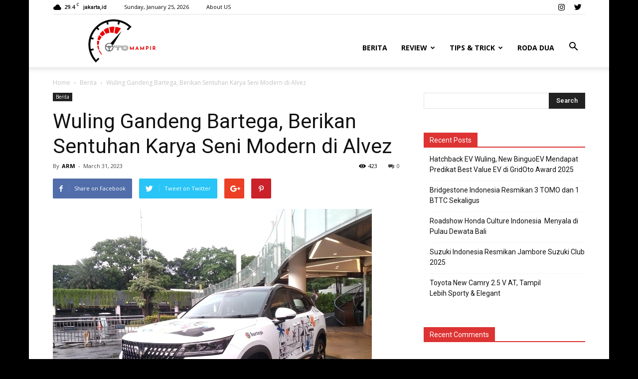

--- FILE ---
content_type: text/html; charset=UTF-8
request_url: https://www.otomampir.com/wuling-gandeng-bartega-berikan-sentuhan-karya-seni-modern-di-alvez/
body_size: 15515
content:
<!doctype html >
<!--[if IE 8]>    <html class="ie8" lang="en"> <![endif]-->
<!--[if IE 9]>    <html class="ie9" lang="en"> <![endif]-->
<!--[if gt IE 8]><!--> <html lang="en-US"> <!--<![endif]-->
<head>
    <title>Wuling Gandeng Bartega, Berikan Sentuhan Karya Seni Modern di Alvez | OtoMampir</title>
    <meta charset="UTF-8" />
    <meta name="viewport" content="width=device-width, initial-scale=1.0">
    <link rel="pingback" href="https://www.otomampir.com/xmlrpc.php" />
    <meta property="og:image" content="https://www.otomampir.com/wp-content/uploads/2023/03/wuling-bartega-3.jpg" /><meta name="author" content="ARM">
<link rel="icon" type="image/png" href="http://www.otomampir.com/wp-content/uploads/2017/10/fav-icon-oto-mampir.png">
<!-- All in One SEO Pack 2.12 by Michael Torbert of Semper Fi Web Design[213,299] -->
<link rel="canonical" href="https://www.otomampir.com/wuling-gandeng-bartega-berikan-sentuhan-karya-seni-modern-di-alvez/" />
<!-- /all in one seo pack -->
<link rel='dns-prefetch' href='//fonts.googleapis.com' />
<link rel='dns-prefetch' href='//s.w.org' />
<link rel="alternate" type="application/rss+xml" title="OtoMampir &raquo; Feed" href="https://www.otomampir.com/feed/" />
<link rel="alternate" type="application/rss+xml" title="OtoMampir &raquo; Comments Feed" href="https://www.otomampir.com/comments/feed/" />
<link rel="alternate" type="application/rss+xml" title="OtoMampir &raquo; Wuling Gandeng Bartega, Berikan Sentuhan Karya Seni Modern di Alvez Comments Feed" href="https://www.otomampir.com/wuling-gandeng-bartega-berikan-sentuhan-karya-seni-modern-di-alvez/feed/" />
		<script type="text/javascript">
			window._wpemojiSettings = {"baseUrl":"https:\/\/s.w.org\/images\/core\/emoji\/2.3\/72x72\/","ext":".png","svgUrl":"https:\/\/s.w.org\/images\/core\/emoji\/2.3\/svg\/","svgExt":".svg","source":{"concatemoji":"https:\/\/www.otomampir.com\/wp-includes\/js\/wp-emoji-release.min.js?ver=4.8.25"}};
			!function(t,a,e){var r,i,n,o=a.createElement("canvas"),l=o.getContext&&o.getContext("2d");function c(t){var e=a.createElement("script");e.src=t,e.defer=e.type="text/javascript",a.getElementsByTagName("head")[0].appendChild(e)}for(n=Array("flag","emoji4"),e.supports={everything:!0,everythingExceptFlag:!0},i=0;i<n.length;i++)e.supports[n[i]]=function(t){var e,a=String.fromCharCode;if(!l||!l.fillText)return!1;switch(l.clearRect(0,0,o.width,o.height),l.textBaseline="top",l.font="600 32px Arial",t){case"flag":return(l.fillText(a(55356,56826,55356,56819),0,0),e=o.toDataURL(),l.clearRect(0,0,o.width,o.height),l.fillText(a(55356,56826,8203,55356,56819),0,0),e===o.toDataURL())?!1:(l.clearRect(0,0,o.width,o.height),l.fillText(a(55356,57332,56128,56423,56128,56418,56128,56421,56128,56430,56128,56423,56128,56447),0,0),e=o.toDataURL(),l.clearRect(0,0,o.width,o.height),l.fillText(a(55356,57332,8203,56128,56423,8203,56128,56418,8203,56128,56421,8203,56128,56430,8203,56128,56423,8203,56128,56447),0,0),e!==o.toDataURL());case"emoji4":return l.fillText(a(55358,56794,8205,9794,65039),0,0),e=o.toDataURL(),l.clearRect(0,0,o.width,o.height),l.fillText(a(55358,56794,8203,9794,65039),0,0),e!==o.toDataURL()}return!1}(n[i]),e.supports.everything=e.supports.everything&&e.supports[n[i]],"flag"!==n[i]&&(e.supports.everythingExceptFlag=e.supports.everythingExceptFlag&&e.supports[n[i]]);e.supports.everythingExceptFlag=e.supports.everythingExceptFlag&&!e.supports.flag,e.DOMReady=!1,e.readyCallback=function(){e.DOMReady=!0},e.supports.everything||(r=function(){e.readyCallback()},a.addEventListener?(a.addEventListener("DOMContentLoaded",r,!1),t.addEventListener("load",r,!1)):(t.attachEvent("onload",r),a.attachEvent("onreadystatechange",function(){"complete"===a.readyState&&e.readyCallback()})),(r=e.source||{}).concatemoji?c(r.concatemoji):r.wpemoji&&r.twemoji&&(c(r.twemoji),c(r.wpemoji)))}(window,document,window._wpemojiSettings);
		</script>
		<style type="text/css">
img.wp-smiley,
img.emoji {
	display: inline !important;
	border: none !important;
	box-shadow: none !important;
	height: 1em !important;
	width: 1em !important;
	margin: 0 .07em !important;
	vertical-align: -0.1em !important;
	background: none !important;
	padding: 0 !important;
}
</style>
<link rel='stylesheet' id='google-fonts-style-css'  href='https://fonts.googleapis.com/css?family=Open+Sans%3A300italic%2C400%2C400italic%2C600%2C600italic%2C700%7CRoboto%3A300%2C400%2C400italic%2C500%2C500italic%2C700%2C900&#038;ver=7.8.1' type='text/css' media='all' />
<link rel='stylesheet' id='js_composer_front-css'  href='https://www.otomampir.com/wp-content/plugins/js_composer/assets/css/js_composer.min.css?ver=5.1.1' type='text/css' media='all' />
<link rel='stylesheet' id='td-theme-css'  href='https://www.otomampir.com/wp-content/themes/Newspaper/style.css?ver=7.8.1' type='text/css' media='all' />
<script type='text/javascript' src='https://www.otomampir.com/wp-includes/js/jquery/jquery.js?ver=1.12.4'></script>
<script type='text/javascript' src='https://www.otomampir.com/wp-includes/js/jquery/jquery-migrate.min.js?ver=1.4.1'></script>
<link rel='https://api.w.org/' href='https://www.otomampir.com/wp-json/' />
<link rel="EditURI" type="application/rsd+xml" title="RSD" href="https://www.otomampir.com/xmlrpc.php?rsd" />
<link rel="wlwmanifest" type="application/wlwmanifest+xml" href="https://www.otomampir.com/wp-includes/wlwmanifest.xml" /> 
<link rel='prev' title='Seminar Nasional Pengembangan Industri dan Ekosistem Baterai' href='https://www.otomampir.com/seminar-nasional-pengembangan-industri-dan-ekosistem-baterai/' />
<link rel='next' title='Pencapain Positif di Pasar Otomotif Indonesia, MMKSI Optimis Hadapi 2023' href='https://www.otomampir.com/pencapain-positif-di-pasar-otomotif-indonesia-mmksi-optimis-hadapi-2023/' />
<meta name="generator" content="WordPress 4.8.25" />
<link rel='shortlink' href='https://www.otomampir.com/?p=2502' />
<link rel="alternate" type="application/json+oembed" href="https://www.otomampir.com/wp-json/oembed/1.0/embed?url=https%3A%2F%2Fwww.otomampir.com%2Fwuling-gandeng-bartega-berikan-sentuhan-karya-seni-modern-di-alvez%2F" />
<link rel="alternate" type="text/xml+oembed" href="https://www.otomampir.com/wp-json/oembed/1.0/embed?url=https%3A%2F%2Fwww.otomampir.com%2Fwuling-gandeng-bartega-berikan-sentuhan-karya-seni-modern-di-alvez%2F&#038;format=xml" />
<!--[if lt IE 9]><script src="https://html5shim.googlecode.com/svn/trunk/html5.js"></script><![endif]-->
    		<style type="text/css">.recentcomments a{display:inline !important;padding:0 !important;margin:0 !important;}</style>
		<meta name="generator" content="Powered by Visual Composer - drag and drop page builder for WordPress."/>
<!--[if lte IE 9]><link rel="stylesheet" type="text/css" href="https://www.otomampir.com/wp-content/plugins/js_composer/assets/css/vc_lte_ie9.min.css" media="screen"><![endif]-->
<!-- JS generated by theme -->

<script>
    
    

	    var tdBlocksArray = []; //here we store all the items for the current page

	    //td_block class - each ajax block uses a object of this class for requests
	    function tdBlock() {
		    this.id = '';
		    this.block_type = 1; //block type id (1-234 etc)
		    this.atts = '';
		    this.td_column_number = '';
		    this.td_current_page = 1; //
		    this.post_count = 0; //from wp
		    this.found_posts = 0; //from wp
		    this.max_num_pages = 0; //from wp
		    this.td_filter_value = ''; //current live filter value
		    this.is_ajax_running = false;
		    this.td_user_action = ''; // load more or infinite loader (used by the animation)
		    this.header_color = '';
		    this.ajax_pagination_infinite_stop = ''; //show load more at page x
	    }


        // td_js_generator - mini detector
        (function(){
            var htmlTag = document.getElementsByTagName("html")[0];

            if ( navigator.userAgent.indexOf("MSIE 10.0") > -1 ) {
                htmlTag.className += ' ie10';
            }

            if ( !!navigator.userAgent.match(/Trident.*rv\:11\./) ) {
                htmlTag.className += ' ie11';
            }

            if ( /(iPad|iPhone|iPod)/g.test(navigator.userAgent) ) {
                htmlTag.className += ' td-md-is-ios';
            }

            var user_agent = navigator.userAgent.toLowerCase();
            if ( user_agent.indexOf("android") > -1 ) {
                htmlTag.className += ' td-md-is-android';
            }

            if ( -1 !== navigator.userAgent.indexOf('Mac OS X')  ) {
                htmlTag.className += ' td-md-is-os-x';
            }

            if ( /chrom(e|ium)/.test(navigator.userAgent.toLowerCase()) ) {
               htmlTag.className += ' td-md-is-chrome';
            }

            if ( -1 !== navigator.userAgent.indexOf('Firefox') ) {
                htmlTag.className += ' td-md-is-firefox';
            }

            if ( -1 !== navigator.userAgent.indexOf('Safari') && -1 === navigator.userAgent.indexOf('Chrome') ) {
                htmlTag.className += ' td-md-is-safari';
            }

            if( -1 !== navigator.userAgent.indexOf('IEMobile') ){
                htmlTag.className += ' td-md-is-iemobile';
            }

        })();




        var tdLocalCache = {};

        ( function () {
            "use strict";

            tdLocalCache = {
                data: {},
                remove: function (resource_id) {
                    delete tdLocalCache.data[resource_id];
                },
                exist: function (resource_id) {
                    return tdLocalCache.data.hasOwnProperty(resource_id) && tdLocalCache.data[resource_id] !== null;
                },
                get: function (resource_id) {
                    return tdLocalCache.data[resource_id];
                },
                set: function (resource_id, cachedData) {
                    tdLocalCache.remove(resource_id);
                    tdLocalCache.data[resource_id] = cachedData;
                }
            };
        })();

    
    
var td_viewport_interval_list=[{"limitBottom":767,"sidebarWidth":228},{"limitBottom":1018,"sidebarWidth":300},{"limitBottom":1140,"sidebarWidth":324}];
var td_animation_stack_effect="type0";
var tds_animation_stack=true;
var td_animation_stack_specific_selectors=".entry-thumb, img";
var td_animation_stack_general_selectors=".td-animation-stack img, .td-animation-stack .entry-thumb, .post img";
var td_ajax_url="https:\/\/www.otomampir.com\/wp-admin\/admin-ajax.php?td_theme_name=Newspaper&v=7.8.1";
var td_get_template_directory_uri="https:\/\/www.otomampir.com\/wp-content\/themes\/Newspaper";
var tds_snap_menu="";
var tds_logo_on_sticky="";
var tds_header_style="7";
var td_please_wait="Please wait...";
var td_email_user_pass_incorrect="User or password incorrect!";
var td_email_user_incorrect="Email or username incorrect!";
var td_email_incorrect="Email incorrect!";
var tds_more_articles_on_post_enable="";
var tds_more_articles_on_post_time_to_wait="";
var tds_more_articles_on_post_pages_distance_from_top=0;
var tds_theme_color_site_wide="#dd3333";
var tds_smart_sidebar="";
var tdThemeName="Newspaper";
var td_magnific_popup_translation_tPrev="Previous (Left arrow key)";
var td_magnific_popup_translation_tNext="Next (Right arrow key)";
var td_magnific_popup_translation_tCounter="%curr% of %total%";
var td_magnific_popup_translation_ajax_tError="The content from %url% could not be loaded.";
var td_magnific_popup_translation_image_tError="The image #%curr% could not be loaded.";
var td_ad_background_click_link="";
var td_ad_background_click_target="";
</script>


<!-- Header style compiled by theme -->

<style>
    

body {
	background-color:#000000;
}
.td-header-wrap .black-menu .sf-menu > .current-menu-item > a,
    .td-header-wrap .black-menu .sf-menu > .current-menu-ancestor > a,
    .td-header-wrap .black-menu .sf-menu > .current-category-ancestor > a,
    .td-header-wrap .black-menu .sf-menu > li > a:hover,
    .td-header-wrap .black-menu .sf-menu > .sfHover > a,
    .td-header-style-12 .td-header-menu-wrap-full,
    .sf-menu > .current-menu-item > a:after,
    .sf-menu > .current-menu-ancestor > a:after,
    .sf-menu > .current-category-ancestor > a:after,
    .sf-menu > li:hover > a:after,
    .sf-menu > .sfHover > a:after,
    .td-header-style-12 .td-affix,
    .header-search-wrap .td-drop-down-search:after,
    .header-search-wrap .td-drop-down-search .btn:hover,
    input[type=submit]:hover,
    .td-read-more a,
    .td-post-category:hover,
    .td-grid-style-1.td-hover-1 .td-big-grid-post:hover .td-post-category,
    .td-grid-style-5.td-hover-1 .td-big-grid-post:hover .td-post-category,
    .td_top_authors .td-active .td-author-post-count,
    .td_top_authors .td-active .td-author-comments-count,
    .td_top_authors .td_mod_wrap:hover .td-author-post-count,
    .td_top_authors .td_mod_wrap:hover .td-author-comments-count,
    .td-404-sub-sub-title a:hover,
    .td-search-form-widget .wpb_button:hover,
    .td-rating-bar-wrap div,
    .td_category_template_3 .td-current-sub-category,
    .dropcap,
    .td_wrapper_video_playlist .td_video_controls_playlist_wrapper,
    .wpb_default,
    .wpb_default:hover,
    .td-left-smart-list:hover,
    .td-right-smart-list:hover,
    .woocommerce-checkout .woocommerce input.button:hover,
    .woocommerce-page .woocommerce a.button:hover,
    .woocommerce-account div.woocommerce .button:hover,
    #bbpress-forums button:hover,
    .bbp_widget_login .button:hover,
    .td-footer-wrapper .td-post-category,
    .td-footer-wrapper .widget_product_search input[type="submit"]:hover,
    .woocommerce .product a.button:hover,
    .woocommerce .product #respond input#submit:hover,
    .woocommerce .checkout input#place_order:hover,
    .woocommerce .woocommerce.widget .button:hover,
    .single-product .product .summary .cart .button:hover,
    .woocommerce-cart .woocommerce table.cart .button:hover,
    .woocommerce-cart .woocommerce .shipping-calculator-form .button:hover,
    .td-next-prev-wrap a:hover,
    .td-load-more-wrap a:hover,
    .td-post-small-box a:hover,
    .page-nav .current,
    .page-nav:first-child > div,
    .td_category_template_8 .td-category-header .td-category a.td-current-sub-category,
    .td_category_template_4 .td-category-siblings .td-category a:hover,
    #bbpress-forums .bbp-pagination .current,
    #bbpress-forums #bbp-single-user-details #bbp-user-navigation li.current a,
    .td-theme-slider:hover .slide-meta-cat a,
    a.vc_btn-black:hover,
    .td-trending-now-wrapper:hover .td-trending-now-title,
    .td-scroll-up,
    .td-smart-list-button:hover,
    .td-weather-information:before,
    .td-weather-week:before,
    .td_block_exchange .td-exchange-header:before,
    .td_block_big_grid_9.td-grid-style-1 .td-post-category,
    .td_block_big_grid_9.td-grid-style-5 .td-post-category,
    .td-grid-style-6.td-hover-1 .td-module-thumb:after,
    .td-pulldown-syle-2 .td-subcat-dropdown ul:after,
    .td_block_template_9 .td-block-title:after,
    .td_block_template_15 .td-block-title:before {
        background-color: #dd3333;
    }

    .global-block-template-4 .td-related-title .td-cur-simple-item:before {
        border-color: #dd3333 transparent transparent transparent !important;
    }

    .woocommerce .woocommerce-message .button:hover,
    .woocommerce .woocommerce-error .button:hover,
    .woocommerce .woocommerce-info .button:hover,
    .global-block-template-4 .td-related-title .td-cur-simple-item,
    .global-block-template-3 .td-related-title .td-cur-simple-item,
    .global-block-template-9 .td-related-title:after {
        background-color: #dd3333 !important;
    }

    .woocommerce .product .onsale,
    .woocommerce.widget .ui-slider .ui-slider-handle {
        background: none #dd3333;
    }

    .woocommerce.widget.widget_layered_nav_filters ul li a {
        background: none repeat scroll 0 0 #dd3333 !important;
    }

    a,
    cite a:hover,
    .td_mega_menu_sub_cats .cur-sub-cat,
    .td-mega-span h3 a:hover,
    .td_mod_mega_menu:hover .entry-title a,
    .header-search-wrap .result-msg a:hover,
    .top-header-menu li a:hover,
    .top-header-menu .current-menu-item > a,
    .top-header-menu .current-menu-ancestor > a,
    .top-header-menu .current-category-ancestor > a,
    .td-social-icon-wrap > a:hover,
    .td-header-sp-top-widget .td-social-icon-wrap a:hover,
    .td-page-content blockquote p,
    .td-post-content blockquote p,
    .mce-content-body blockquote p,
    .comment-content blockquote p,
    .wpb_text_column blockquote p,
    .td_block_text_with_title blockquote p,
    .td_module_wrap:hover .entry-title a,
    .td-subcat-filter .td-subcat-list a:hover,
    .td-subcat-filter .td-subcat-dropdown a:hover,
    .td_quote_on_blocks,
    .dropcap2,
    .dropcap3,
    .td_top_authors .td-active .td-authors-name a,
    .td_top_authors .td_mod_wrap:hover .td-authors-name a,
    .td-post-next-prev-content a:hover,
    .author-box-wrap .td-author-social a:hover,
    .td-author-name a:hover,
    .td-author-url a:hover,
    .td_mod_related_posts:hover h3 > a,
    .td-post-template-11 .td-related-title .td-related-left:hover,
    .td-post-template-11 .td-related-title .td-related-right:hover,
    .td-post-template-11 .td-related-title .td-cur-simple-item,
    .td-post-template-11 .td_block_related_posts .td-next-prev-wrap a:hover,
    .comment-reply-link:hover,
    .logged-in-as a:hover,
    #cancel-comment-reply-link:hover,
    .td-search-query,
    .td-category-header .td-pulldown-category-filter-link:hover,
    .td-category-siblings .td-subcat-dropdown a:hover,
    .td-category-siblings .td-subcat-dropdown a.td-current-sub-category,
    .widget a:hover,
    .archive .widget_archive .current,
    .archive .widget_archive .current a,
    .widget_calendar tfoot a:hover,
    .woocommerce a.added_to_cart:hover,
    #bbpress-forums li.bbp-header .bbp-reply-content span a:hover,
    #bbpress-forums .bbp-forum-freshness a:hover,
    #bbpress-forums .bbp-topic-freshness a:hover,
    #bbpress-forums .bbp-forums-list li a:hover,
    #bbpress-forums .bbp-forum-title:hover,
    #bbpress-forums .bbp-topic-permalink:hover,
    #bbpress-forums .bbp-topic-started-by a:hover,
    #bbpress-forums .bbp-topic-started-in a:hover,
    #bbpress-forums .bbp-body .super-sticky li.bbp-topic-title .bbp-topic-permalink,
    #bbpress-forums .bbp-body .sticky li.bbp-topic-title .bbp-topic-permalink,
    .widget_display_replies .bbp-author-name,
    .widget_display_topics .bbp-author-name,
    .footer-text-wrap .footer-email-wrap a,
    .td-subfooter-menu li a:hover,
    .footer-social-wrap a:hover,
    a.vc_btn-black:hover,
    .td-smart-list-dropdown-wrap .td-smart-list-button:hover,
    .td_module_17 .td-read-more a:hover,
    .td_module_18 .td-read-more a:hover,
    .td_module_19 .td-post-author-name a:hover,
    .td-instagram-user a,
    .td-pulldown-syle-2 .td-subcat-dropdown:hover .td-subcat-more span,
    .td-pulldown-syle-2 .td-subcat-dropdown:hover .td-subcat-more i,
    .td-pulldown-syle-3 .td-subcat-dropdown:hover .td-subcat-more span,
    .td-pulldown-syle-3 .td-subcat-dropdown:hover .td-subcat-more i,
    .td-block-title-wrap .td-wrapper-pulldown-filter .td-pulldown-filter-display-option:hover,
    .td-block-title-wrap .td-wrapper-pulldown-filter .td-pulldown-filter-display-option:hover i,
    .td-block-title-wrap .td-wrapper-pulldown-filter .td-pulldown-filter-link:hover,
    .td-block-title-wrap .td-wrapper-pulldown-filter .td-pulldown-filter-item .td-cur-simple-item,
    .global-block-template-2 .td-related-title .td-cur-simple-item,
    .global-block-template-5 .td-related-title .td-cur-simple-item,
    .global-block-template-6 .td-related-title .td-cur-simple-item,
    .global-block-template-7 .td-related-title .td-cur-simple-item,
    .global-block-template-8 .td-related-title .td-cur-simple-item,
    .global-block-template-9 .td-related-title .td-cur-simple-item,
    .global-block-template-10 .td-related-title .td-cur-simple-item,
    .global-block-template-11 .td-related-title .td-cur-simple-item,
    .global-block-template-12 .td-related-title .td-cur-simple-item,
    .global-block-template-13 .td-related-title .td-cur-simple-item,
    .global-block-template-14 .td-related-title .td-cur-simple-item,
    .global-block-template-15 .td-related-title .td-cur-simple-item,
    .global-block-template-16 .td-related-title .td-cur-simple-item,
    .global-block-template-17 .td-related-title .td-cur-simple-item,
    .td-theme-wrap .sf-menu ul .td-menu-item > a:hover,
    .td-theme-wrap .sf-menu ul .sfHover > a,
    .td-theme-wrap .sf-menu ul .current-menu-ancestor > a,
    .td-theme-wrap .sf-menu ul .current-category-ancestor > a,
    .td-theme-wrap .sf-menu ul .current-menu-item > a {
        color: #dd3333;
    }

    a.vc_btn-black.vc_btn_square_outlined:hover,
    a.vc_btn-black.vc_btn_outlined:hover,
    .td-mega-menu-page .wpb_content_element ul li a:hover,
     .td-theme-wrap .td-aj-search-results .td_module_wrap:hover .entry-title a,
    .td-theme-wrap .header-search-wrap .result-msg a:hover {
        color: #dd3333 !important;
    }

    .td-next-prev-wrap a:hover,
    .td-load-more-wrap a:hover,
    .td-post-small-box a:hover,
    .page-nav .current,
    .page-nav:first-child > div,
    .td_category_template_8 .td-category-header .td-category a.td-current-sub-category,
    .td_category_template_4 .td-category-siblings .td-category a:hover,
    #bbpress-forums .bbp-pagination .current,
    .post .td_quote_box,
    .page .td_quote_box,
    a.vc_btn-black:hover,
    .td_block_template_5 .td-block-title > * {
        border-color: #dd3333;
    }

    .td_wrapper_video_playlist .td_video_currently_playing:after {
        border-color: #dd3333 !important;
    }

    .header-search-wrap .td-drop-down-search:before {
        border-color: transparent transparent #dd3333 transparent;
    }

    .block-title > span,
    .block-title > a,
    .block-title > label,
    .widgettitle,
    .widgettitle:after,
    .td-trending-now-title,
    .td-trending-now-wrapper:hover .td-trending-now-title,
    .wpb_tabs li.ui-tabs-active a,
    .wpb_tabs li:hover a,
    .vc_tta-container .vc_tta-color-grey.vc_tta-tabs-position-top.vc_tta-style-classic .vc_tta-tabs-container .vc_tta-tab.vc_active > a,
    .vc_tta-container .vc_tta-color-grey.vc_tta-tabs-position-top.vc_tta-style-classic .vc_tta-tabs-container .vc_tta-tab:hover > a,
    .td_block_template_1 .td-related-title .td-cur-simple-item,
    .woocommerce .product .products h2,
    .td-subcat-filter .td-subcat-dropdown:hover .td-subcat-more {
    	background-color: #dd3333;
    }

    .woocommerce div.product .woocommerce-tabs ul.tabs li.active {
    	background-color: #dd3333 !important;
    }

    .block-title,
    .td_block_template_1 .td-related-title,
    .wpb_tabs .wpb_tabs_nav,
    .vc_tta-container .vc_tta-color-grey.vc_tta-tabs-position-top.vc_tta-style-classic .vc_tta-tabs-container,
    .woocommerce div.product .woocommerce-tabs ul.tabs:before {
        border-color: #dd3333;
    }
    .td_block_wrap .td-subcat-item a.td-cur-simple-item {
	    color: #dd3333;
	}


    
    .td-grid-style-4 .entry-title
    {
        background-color: rgba(221, 51, 51, 0.7);
    }

    
    @media (max-width: 767px) {
        body .td-header-wrap .td-header-main-menu {
            background-color: #ffffff !important;
        }
    }


    
    @media (max-width: 767px) {
        body #td-top-mobile-toggle i,
        .td-header-wrap .header-search-wrap .td-icon-search {
            color: #000000 !important;
        }
    }

    
    .td-menu-background:before,
    .td-search-background:before {
        background: #ffffff;
        background: -moz-linear-gradient(top, #ffffff 0%, #848484 100%);
        background: -webkit-gradient(left top, left bottom, color-stop(0%, #ffffff), color-stop(100%, #848484));
        background: -webkit-linear-gradient(top, #ffffff 0%, #848484 100%);
        background: -o-linear-gradient(top, #ffffff 0%, @mobileu_gradient_two_mob 100%);
        background: -ms-linear-gradient(top, #ffffff 0%, #848484 100%);
        background: linear-gradient(to bottom, #ffffff 0%, #848484 100%);
        filter: progid:DXImageTransform.Microsoft.gradient( startColorstr='#ffffff', endColorstr='#848484', GradientType=0 );
    }

    
    #td-mobile-nav .td-register-section .td-login-button,
    .td-search-wrap-mob .result-msg a {
        background-color: #000000;
    }

    
    #td-mobile-nav .td-register-section .td-login-button,
    .td-search-wrap-mob .result-msg a {
        color: #ffffff;
    }



    
    .td-mobile-content li a,
    .td-mobile-content .td-icon-menu-right,
    .td-mobile-content .sub-menu .td-icon-menu-right,
    #td-mobile-nav .td-menu-login-section a,
    #td-mobile-nav .td-menu-logout a,
    #td-mobile-nav .td-menu-socials-wrap .td-icon-font,
    .td-mobile-close .td-icon-close-mobile,
    .td-search-close .td-icon-close-mobile,
    .td-search-wrap-mob,
    .td-search-wrap-mob #td-header-search-mob,
    #td-mobile-nav .td-register-section,
    #td-mobile-nav .td-register-section .td-login-input,
    #td-mobile-nav label,
    #td-mobile-nav .td-register-section i,
    #td-mobile-nav .td-register-section a,
    #td-mobile-nav .td_display_err,
    .td-search-wrap-mob .td_module_wrap .entry-title a,
    .td-search-wrap-mob .td_module_wrap:hover .entry-title a,
    .td-search-wrap-mob .td-post-date {
        color: #000000;
    }
    .td-search-wrap-mob .td-search-input:before,
    .td-search-wrap-mob .td-search-input:after,
    #td-mobile-nav .td-menu-login-section .td-menu-login span {
        background-color: #000000;
    }

    #td-mobile-nav .td-register-section .td-login-input {
        border-bottom-color: #000000 !important;
    }


    
    .td-footer-wrapper,
    .td-footer-wrapper .td_block_template_7 .td-block-title > *,
    .td-footer-wrapper .td_block_template_17 .td-block-title,
    .td-footer-wrapper .td-block-title-wrap .td-wrapper-pulldown-filter {
        background-color: #ffffff;
    }

    
    .td-footer-wrapper,
    .td-footer-wrapper a,
    .td-footer-wrapper .block-title a,
    .td-footer-wrapper .block-title span,
    .td-footer-wrapper .block-title label,
    .td-footer-wrapper .td-excerpt,
    .td-footer-wrapper .td-post-author-name span,
    .td-footer-wrapper .td-post-date,
    .td-footer-wrapper .td-social-style3 .td_social_type a,
    .td-footer-wrapper .td-social-style3,
    .td-footer-wrapper .td-social-style4 .td_social_type a,
    .td-footer-wrapper .td-social-style4,
    .td-footer-wrapper .td-social-style9,
    .td-footer-wrapper .td-social-style10,
    .td-footer-wrapper .td-social-style2 .td_social_type a,
    .td-footer-wrapper .td-social-style8 .td_social_type a,
    .td-footer-wrapper .td-social-style2 .td_social_type,
    .td-footer-wrapper .td-social-style8 .td_social_type,
    .td-footer-template-13 .td-social-name,
    .td-footer-wrapper .td_block_template_7 .td-block-title > * {
        color: #000000;
    }

    .td-footer-wrapper .widget_calendar th,
    .td-footer-wrapper .widget_calendar td,
    .td-footer-wrapper .td-social-style2 .td_social_type .td-social-box,
    .td-footer-wrapper .td-social-style8 .td_social_type .td-social-box,
    .td-social-style-2 .td-icon-font:after {
        border-color: #000000;
    }

    .td-footer-wrapper .td-module-comments a,
    .td-footer-wrapper .td-post-category,
    .td-footer-wrapper .td-slide-meta .td-post-author-name span,
    .td-footer-wrapper .td-slide-meta .td-post-date {
        color: #fff;
    }

    
    .td-footer-bottom-full .td-container::before {
        background-color: rgba(0, 0, 0, 0.1);
    }
</style>

<!-- Global Site Tag (gtag.js) - Google Analytics -->
<script async src="https://www.googletagmanager.com/gtag/js?id=UA-107310241-1"></script>
<script>
  window.dataLayer = window.dataLayer || [];
  function gtag(){dataLayer.push(arguments)};
  gtag('js', new Date());

  gtag('config', 'UA-107310241-1');
</script>
<link rel="icon" href="https://www.otomampir.com/wp-content/uploads/2017/10/fav-icon-oto-mampir.png" sizes="32x32" />
<link rel="icon" href="https://www.otomampir.com/wp-content/uploads/2017/10/fav-icon-oto-mampir.png" sizes="192x192" />
<link rel="apple-touch-icon-precomposed" href="https://www.otomampir.com/wp-content/uploads/2017/10/fav-icon-oto-mampir.png" />
<meta name="msapplication-TileImage" content="https://www.otomampir.com/wp-content/uploads/2017/10/fav-icon-oto-mampir.png" />
<noscript><style type="text/css"> .wpb_animate_when_almost_visible { opacity: 1; }</style></noscript><script data-ad-client="ca-pub-8923699561733362" async src="https://pagead2.googlesyndication.com/pagead/js/adsbygoogle.js"></script>
</head>

<body class="post-template-default single single-post postid-2502 single-format-standard wuling-gandeng-bartega-berikan-sentuhan-karya-seni-modern-di-alvez global-block-template-1 wpb-js-composer js-comp-ver-5.1.1 vc_responsive td-animation-stack-type0 td-boxed-layout" itemscope="itemscope" itemtype="https://schema.org/WebPage">
    <a href=”http://freemiumworld.com/” rel=”dofollow”></a>

        <div class="td-scroll-up"><i class="td-icon-menu-up"></i></div>
    
    <div class="td-menu-background"></div>
<div id="td-mobile-nav">
    <div class="td-mobile-container">
        <!-- mobile menu top section -->
        <div class="td-menu-socials-wrap">
            <!-- socials -->
            <div class="td-menu-socials">
                
        <span class="td-social-icon-wrap">
            <a target="_blank" href="http://www.instagram.com/otomampir" title="Instagram">
                <i class="td-icon-font td-icon-instagram"></i>
            </a>
        </span>
        <span class="td-social-icon-wrap">
            <a target="_blank" href="https://twitter.com/otomampir" title="Twitter">
                <i class="td-icon-font td-icon-twitter"></i>
            </a>
        </span>            </div>
            <!-- close button -->
            <div class="td-mobile-close">
                <a href="#"><i class="td-icon-close-mobile"></i></a>
            </div>
        </div>

        <!-- login section -->
        
        <!-- menu section -->
        <div class="td-mobile-content">
            <div class="menu-mampir-container"><ul id="menu-mampir" class="td-mobile-main-menu"><li id="menu-item-4" class="menu-item menu-item-type-taxonomy menu-item-object-category current-post-ancestor current-menu-parent current-post-parent menu-item-first menu-item-4"><a href="https://www.otomampir.com/category/berita/">Berita</a></li>
<li id="menu-item-6" class="menu-item menu-item-type-taxonomy menu-item-object-category menu-item-has-children menu-item-6"><a href="https://www.otomampir.com/category/review/">Review<i class="td-icon-menu-right td-element-after"></i></a>
<ul  class="sub-menu">
	<li id="menu-item-96" class="menu-item menu-item-type-taxonomy menu-item-object-category menu-item-96"><a href="https://www.otomampir.com/category/review/first-drive/">First Drive</a></li>
	<li id="menu-item-9" class="menu-item menu-item-type-taxonomy menu-item-object-category menu-item-9"><a href="https://www.otomampir.com/category/review/first-ride/">First Ride</a></li>
</ul>
</li>
<li id="menu-item-7" class="menu-item menu-item-type-taxonomy menu-item-object-category menu-item-has-children menu-item-7"><a href="https://www.otomampir.com/category/tips-dan-trick/">Tips &#038; Trick<i class="td-icon-menu-right td-element-after"></i></a>
<ul  class="sub-menu">
	<li id="menu-item-98" class="menu-item menu-item-type-taxonomy menu-item-object-category menu-item-98"><a href="https://www.otomampir.com/category/tips-dan-trick/tips/">Tips</a></li>
	<li id="menu-item-11" class="menu-item menu-item-type-taxonomy menu-item-object-category menu-item-11"><a href="https://www.otomampir.com/category/tips-dan-trick/safety-driving/">Safety Driving</a></li>
	<li id="menu-item-10" class="menu-item menu-item-type-taxonomy menu-item-object-category menu-item-10"><a href="https://www.otomampir.com/category/tips-dan-trick/gears/">Gears</a></li>
	<li id="menu-item-12" class="menu-item menu-item-type-taxonomy menu-item-object-category menu-item-12"><a href="https://www.otomampir.com/category/tips-dan-trick/safety-riding/">Safety Riding</a></li>
</ul>
</li>
<li id="menu-item-8" class="menu-item menu-item-type-taxonomy menu-item-object-category menu-item-8"><a href="https://www.otomampir.com/category/roda-dua/">Roda Dua</a></li>
</ul></div>        </div>
    </div>

    <!-- register/login section -->
    </div>    <div class="td-search-background"></div>
<div class="td-search-wrap-mob">
	<div class="td-drop-down-search" aria-labelledby="td-header-search-button">
		<form method="get" class="td-search-form" action="https://www.otomampir.com/">
			<!-- close button -->
			<div class="td-search-close">
				<a href="#"><i class="td-icon-close-mobile"></i></a>
			</div>
			<div role="search" class="td-search-input">
				<span>Search</span>
				<input id="td-header-search-mob" type="text" value="" name="s" autocomplete="off" />
			</div>
		</form>
		<div id="td-aj-search-mob"></div>
	</div>
</div>    
    
    <div id="td-outer-wrap" class="td-theme-wrap">
    
        <!--
Header style 7
-->

<div class="td-header-wrap td-header-style-7">
        <div class="td-header-top-menu-full td-container-wrap ">
        <div class="td-container td-header-row td-header-top-menu">
            
    <div class="top-bar-style-1">
        
<div class="td-header-sp-top-menu">


	<!-- td weather source: cache -->		<div class="td-weather-top-widget" id="td_top_weather_uid">
			<i class="td-icons scattered-clouds-d"></i>
			<div class="td-weather-now" data-block-uid="td_top_weather_uid">
				<span class="td-big-degrees">29.4</span>
				<span class="td-weather-unit">C</span>
			</div>
			<div class="td-weather-header">
				<div class="td-weather-city">jakarta,id</div>
			</div>
		</div>
		        <div class="td_data_time">
            <div >

                Sunday, January 25, 2026
            </div>
        </div>
    <div class="menu-top-container"><ul id="menu-footer-and-above" class="top-header-menu"><li id="menu-item-2172" class="menu-item menu-item-type-post_type menu-item-object-page menu-item-first td-menu-item td-normal-menu menu-item-2172"><a href="https://www.otomampir.com/about-us/">About US</a></li>
</ul></div></div>
        <div class="td-header-sp-top-widget">
    
        <span class="td-social-icon-wrap">
            <a target="_blank" href="http://www.instagram.com/otomampir" title="Instagram">
                <i class="td-icon-font td-icon-instagram"></i>
            </a>
        </span>
        <span class="td-social-icon-wrap">
            <a target="_blank" href="https://twitter.com/otomampir" title="Twitter">
                <i class="td-icon-font td-icon-twitter"></i>
            </a>
        </span></div>
    </div>

<!-- LOGIN MODAL -->
        </div>
    </div>
    
    <div class="td-header-menu-wrap-full td-container-wrap ">
        <div class="td-header-menu-wrap td-header-gradient">
            <div class="td-container td-header-row td-header-main-menu">
                <div class="td-header-sp-logo">
                            <a class="td-main-logo" href="https://www.otomampir.com/">
            <img class="td-retina-data" data-retina="https://www.otomampir.com/wp-content/uploads/2025/02/LOGO-OTOMAMPIR-6.png" src="https://www.otomampir.com/wp-content/uploads/2025/02/LOGO-OTOMAMPIR-6.png" alt="otomampir" title="otomampir"/>
            <span class="td-visual-hidden">OtoMampir</span>
        </a>
                    </div>
                    <div id="td-header-menu" role="navigation">
    <div id="td-top-mobile-toggle"><a href="#"><i class="td-icon-font td-icon-mobile"></i></a></div>
    <div class="td-main-menu-logo td-logo-in-header">
                <a class="td-main-logo" href="https://www.otomampir.com/">
            <img class="td-retina-data" data-retina="https://www.otomampir.com/wp-content/uploads/2025/02/LOGO-OTOMAMPIR-6.png" src="https://www.otomampir.com/wp-content/uploads/2025/02/LOGO-OTOMAMPIR-6.png" alt="otomampir" title="otomampir"/>
        </a>
        </div>
    <div class="menu-mampir-container"><ul id="menu-mampir-1" class="sf-menu"><li class="menu-item menu-item-type-taxonomy menu-item-object-category current-post-ancestor current-menu-parent current-post-parent menu-item-first td-menu-item td-normal-menu menu-item-4"><a href="https://www.otomampir.com/category/berita/">Berita</a></li>
<li class="menu-item menu-item-type-taxonomy menu-item-object-category menu-item-has-children td-menu-item td-normal-menu menu-item-6"><a href="https://www.otomampir.com/category/review/">Review</a>
<ul  class="sub-menu">
	<li class="menu-item menu-item-type-taxonomy menu-item-object-category td-menu-item td-normal-menu menu-item-96"><a href="https://www.otomampir.com/category/review/first-drive/">First Drive</a></li>
	<li class="menu-item menu-item-type-taxonomy menu-item-object-category td-menu-item td-normal-menu menu-item-9"><a href="https://www.otomampir.com/category/review/first-ride/">First Ride</a></li>
</ul>
</li>
<li class="menu-item menu-item-type-taxonomy menu-item-object-category menu-item-has-children td-menu-item td-normal-menu menu-item-7"><a href="https://www.otomampir.com/category/tips-dan-trick/">Tips &#038; Trick</a>
<ul  class="sub-menu">
	<li class="menu-item menu-item-type-taxonomy menu-item-object-category td-menu-item td-normal-menu menu-item-98"><a href="https://www.otomampir.com/category/tips-dan-trick/tips/">Tips</a></li>
	<li class="menu-item menu-item-type-taxonomy menu-item-object-category td-menu-item td-normal-menu menu-item-11"><a href="https://www.otomampir.com/category/tips-dan-trick/safety-driving/">Safety Driving</a></li>
	<li class="menu-item menu-item-type-taxonomy menu-item-object-category td-menu-item td-normal-menu menu-item-10"><a href="https://www.otomampir.com/category/tips-dan-trick/gears/">Gears</a></li>
	<li class="menu-item menu-item-type-taxonomy menu-item-object-category td-menu-item td-normal-menu menu-item-12"><a href="https://www.otomampir.com/category/tips-dan-trick/safety-riding/">Safety Riding</a></li>
</ul>
</li>
<li class="menu-item menu-item-type-taxonomy menu-item-object-category td-menu-item td-normal-menu menu-item-8"><a href="https://www.otomampir.com/category/roda-dua/">Roda Dua</a></li>
</ul></div></div>


<div class="td-search-wrapper">
    <div id="td-top-search">
        <!-- Search -->
        <div class="header-search-wrap">
            <div class="dropdown header-search">
                <a id="td-header-search-button" href="#" role="button" class="dropdown-toggle " data-toggle="dropdown"><i class="td-icon-search"></i></a>
                <a id="td-header-search-button-mob" href="#" role="button" class="dropdown-toggle " data-toggle="dropdown"><i class="td-icon-search"></i></a>
            </div>
        </div>
    </div>
</div>

<div class="header-search-wrap">
	<div class="dropdown header-search">
		<div class="td-drop-down-search" aria-labelledby="td-header-search-button">
			<form method="get" class="td-search-form" action="https://www.otomampir.com/">
				<div role="search" class="td-head-form-search-wrap">
					<input id="td-header-search" type="text" value="" name="s" autocomplete="off" /><input class="wpb_button wpb_btn-inverse btn" type="submit" id="td-header-search-top" value="Search" />
				</div>
			</form>
			<div id="td-aj-search"></div>
		</div>
	</div>
</div>            </div>
        </div>
    </div>

    <div class="td-banner-wrap-full td-container-wrap ">
        <div class="td-container-header td-header-row td-header-header">
            <div class="td-header-sp-recs">
                <div class="td-header-rec-wrap">
    
</div>            </div>
        </div>
    </div>

</div><div class="td-main-content-wrap td-container-wrap">

    <div class="td-container td-post-template-default ">
        <div class="td-crumb-container"><div class="entry-crumbs" itemscope itemtype="http://schema.org/BreadcrumbList"><span class="td-bred-first"><a href="https://www.otomampir.com/">Home</a></span> <i class="td-icon-right td-bread-sep"></i> <span itemscope itemprop="itemListElement" itemtype="http://schema.org/ListItem">
                               <a title="View all posts in Berita" class="entry-crumb" itemscope itemprop="item" itemtype="http://schema.org/Thing" href="https://www.otomampir.com/category/berita/">
                                  <span itemprop="name">Berita</span>    </a>    <meta itemprop="position" content = "1"></span> <i class="td-icon-right td-bread-sep td-bred-no-url-last"></i> <span class="td-bred-no-url-last">Wuling Gandeng Bartega, Berikan Sentuhan Karya Seni Modern di Alvez</span></div></div>

        <div class="td-pb-row">
                                    <div class="td-pb-span8 td-main-content" role="main">
                            <div class="td-ss-main-content">
                                
    <article id="post-2502" class="post-2502 post type-post status-publish format-standard has-post-thumbnail hentry category-berita category-featured" itemscope itemtype="https://schema.org/Article">
        <div class="td-post-header">

            <ul class="td-category"><li class="entry-category"><a  href="https://www.otomampir.com/category/berita/">Berita</a></li></ul>
            <header class="td-post-title">
                <h1 class="entry-title">Wuling Gandeng Bartega, Berikan Sentuhan Karya Seni Modern di Alvez</h1>

                

                <div class="td-module-meta-info">
                    <div class="td-post-author-name"><div class="td-author-by">By</div> <a href="https://www.otomampir.com/author/bang_mampir/">ARM</a><div class="td-author-line"> - </div> </div>                    <span class="td-post-date"><time class="entry-date updated td-module-date" datetime="2023-03-31T10:37:48+00:00" >March 31, 2023</time></span>                    <div class="td-post-comments"><a href="https://www.otomampir.com/wuling-gandeng-bartega-berikan-sentuhan-karya-seni-modern-di-alvez/#respond"><i class="td-icon-comments"></i>0</a></div>                    <div class="td-post-views"><i class="td-icon-views"></i><span class="td-nr-views-2502">423</span></div>                </div>

            </header>

        </div>

        <div class="td-post-sharing td-post-sharing-top ">
				<div class="td-default-sharing">
		            <a class="td-social-sharing-buttons td-social-facebook" href="https://www.facebook.com/sharer.php?u=https%3A%2F%2Fwww.otomampir.com%2Fwuling-gandeng-bartega-berikan-sentuhan-karya-seni-modern-di-alvez%2F" onclick="window.open(this.href, 'mywin','left=50,top=50,width=600,height=350,toolbar=0'); return false;"><i class="td-icon-facebook"></i><div class="td-social-but-text">Share on Facebook</div></a>
		            <a class="td-social-sharing-buttons td-social-twitter" href="https://twitter.com/intent/tweet?text=Wuling+Gandeng+Bartega%2C+Berikan+Sentuhan+Karya+Seni+Modern+di+Alvez&url=https%3A%2F%2Fwww.otomampir.com%2Fwuling-gandeng-bartega-berikan-sentuhan-karya-seni-modern-di-alvez%2F&via=OtoMampir"  ><i class="td-icon-twitter"></i><div class="td-social-but-text">Tweet on Twitter</div></a>
		            <a class="td-social-sharing-buttons td-social-google" href="https://plus.google.com/share?url=https://www.otomampir.com/wuling-gandeng-bartega-berikan-sentuhan-karya-seni-modern-di-alvez/" onclick="window.open(this.href, 'mywin','left=50,top=50,width=600,height=350,toolbar=0'); return false;"><i class="td-icon-googleplus"></i></a>
		            <a class="td-social-sharing-buttons td-social-pinterest" href="https://pinterest.com/pin/create/button/?url=https://www.otomampir.com/wuling-gandeng-bartega-berikan-sentuhan-karya-seni-modern-di-alvez/&amp;media=https://www.otomampir.com/wp-content/uploads/2023/03/wuling-bartega-3.jpg&description=Wuling+Gandeng+Bartega%2C+Berikan+Sentuhan+Karya+Seni+Modern+di+Alvez" onclick="window.open(this.href, 'mywin','left=50,top=50,width=600,height=350,toolbar=0'); return false;"><i class="td-icon-pinterest"></i></a>
		            <a class="td-social-sharing-buttons td-social-whatsapp" href="whatsapp://send?text=Wuling+Gandeng+Bartega%2C+Berikan+Sentuhan+Karya+Seni+Modern+di+Alvez%20-%20https%3A%2F%2Fwww.otomampir.com%2Fwuling-gandeng-bartega-berikan-sentuhan-karya-seni-modern-di-alvez%2F" ><i class="td-icon-whatsapp"></i></a>
	            </div></div>

        <div class="td-post-content">

        <div class="td-post-featured-image"><a href="https://www.otomampir.com/wp-content/uploads/2023/03/wuling-bartega-3.jpg" data-caption=""><img width="640" height="480" class="entry-thumb td-modal-image" src="https://www.otomampir.com/wp-content/uploads/2023/03/wuling-bartega-3.jpg" srcset="https://www.otomampir.com/wp-content/uploads/2023/03/wuling-bartega-3.jpg 640w, https://www.otomampir.com/wp-content/uploads/2023/03/wuling-bartega-3-300x225.jpg 300w, https://www.otomampir.com/wp-content/uploads/2023/03/wuling-bartega-3-80x60.jpg 80w, https://www.otomampir.com/wp-content/uploads/2023/03/wuling-bartega-3-265x198.jpg 265w, https://www.otomampir.com/wp-content/uploads/2023/03/wuling-bartega-3-560x420.jpg 560w" sizes="(max-width: 640px) 100vw, 640px" alt="" title="wuling bartega 3"/></a></div>
        <p><strong>otomampir.com</strong> &#8211; Media Iftar Gathering yang diselenggarakan di Yougwa Danau Sentani, Senayan Park, Wuling Motors (Wuling) menampilkan satu unit Alvez ‘<em>Style and Innovation in One SUV’</em> yang telah dikreasikan bersama Bartega. Lukisan yang terinspirasi dari mobil Wuling Alvez ini adalah sebuah karya seni yang menggambarkan kehidupan modern dan dinamis di masa kini. <img class="aligncenter wp-image-2504 size-full" src="https://www.otomampir.com/wp-content/uploads/2023/03/wuling-bartega-5.jpg" alt="" width="448" height="336" srcset="https://www.otomampir.com/wp-content/uploads/2023/03/wuling-bartega-5.jpg 448w, https://www.otomampir.com/wp-content/uploads/2023/03/wuling-bartega-5-300x225.jpg 300w, https://www.otomampir.com/wp-content/uploads/2023/03/wuling-bartega-5-80x60.jpg 80w, https://www.otomampir.com/wp-content/uploads/2023/03/wuling-bartega-5-265x198.jpg 265w" sizes="(max-width: 448px) 100vw, 448px" />“<em>Compact</em> SUV terbaru Wuling ini hadir sebagai jawaban mobilitas bagi mereka yang berjiwa muda dan bergaya. Oleh karena itu, Wuling  berkolaborasi dengan Bartega sebagai <em>art entrepreneur</em> ternama di Indonesia untuk berkreasi di Alvez, dengan menyajikan representasi visual bergenre ilustrasi tentang Alvez, yang bisa menjadi teman setia dalam setiap perjalanan hidup. Hal tersebut tentunya didukung juga oleh penampilan <em>stylish</em> serta beragam fitur inovatif yang disematkan pada Alvez,” terang Dian Asmahani selaku Brand and Marketing Director Wuling Motors. <img class="aligncenter wp-image-2506 size-full" src="https://www.otomampir.com/wp-content/uploads/2023/03/Wuling-bartega-1.jpg" alt="" width="448" height="336" srcset="https://www.otomampir.com/wp-content/uploads/2023/03/Wuling-bartega-1.jpg 448w, https://www.otomampir.com/wp-content/uploads/2023/03/Wuling-bartega-1-300x225.jpg 300w, https://www.otomampir.com/wp-content/uploads/2023/03/Wuling-bartega-1-80x60.jpg 80w, https://www.otomampir.com/wp-content/uploads/2023/03/Wuling-bartega-1-265x198.jpg 265w" sizes="(max-width: 448px) 100vw, 448px" />Co-founder Bartega, Benson Putra, menyambut baik inisiatif Wuling untuk bekerja sama dengan Bartega dalam kegiatan ini. Bartega menjadikan Alvez layaknya kanvas berjalan, melukis setiap sisinya dengan memperlihatkan beberapa pola dan objek menggambarkan orang yang sedang bekerja, bersosialisasi, menjalankan hobi, sampai dengan <em>commuting</em> untuk bekerja. <img class="aligncenter wp-image-2507 size-full" src="https://www.otomampir.com/wp-content/uploads/2023/03/wuling-bartega-4.jpg" alt="" width="448" height="336" srcset="https://www.otomampir.com/wp-content/uploads/2023/03/wuling-bartega-4.jpg 448w, https://www.otomampir.com/wp-content/uploads/2023/03/wuling-bartega-4-300x225.jpg 300w, https://www.otomampir.com/wp-content/uploads/2023/03/wuling-bartega-4-80x60.jpg 80w, https://www.otomampir.com/wp-content/uploads/2023/03/wuling-bartega-4-265x198.jpg 265w" sizes="(max-width: 448px) 100vw, 448px" />“Wuling Alvez merupakan mobil masa kini yang didesain dengan gaya <em>stylish</em> dan dilengkapi dengan fitur-fitur inovatif dalam rangka memudahkan penggunanya dalam menjalankan aktivitas sehari-hari. Lukisan ini mendeskripsikan sebuah gambaran yang menarik tentang bagaimana Wuling Alvez sangat menyenangkan dalam mengiringi aktivitas keseharian kita yang penuh interaksi sosial dan terbiasa mengarungi jalanan yang ramai. Dengan konsep yang kuat dan gambaran menarik, lukisan ini mengantarkan pesan yang positif serta inspiratif tentang bagaimana hidup kita dapat menjadi lebih dinamis dan bersemangat dengan Alvez,” jelas Benson Putra sebagai Co-founder Bartega.</p>
<p>&nbsp;</p>
<p>&nbsp;</p>
        </div>


        <footer>
                        
            <div class="td-post-source-tags">
                                            </div>

            <div class="td-post-sharing td-post-sharing-bottom td-with-like"><span class="td-post-share-title">SHARE</span>
            <div class="td-default-sharing">
	            <a class="td-social-sharing-buttons td-social-facebook" href="https://www.facebook.com/sharer.php?u=https%3A%2F%2Fwww.otomampir.com%2Fwuling-gandeng-bartega-berikan-sentuhan-karya-seni-modern-di-alvez%2F" onclick="window.open(this.href, 'mywin','left=50,top=50,width=600,height=350,toolbar=0'); return false;"><i class="td-icon-facebook"></i><div class="td-social-but-text">Facebook</div></a>
	            <a class="td-social-sharing-buttons td-social-twitter" href="https://twitter.com/intent/tweet?text=Wuling+Gandeng+Bartega%2C+Berikan+Sentuhan+Karya+Seni+Modern+di+Alvez&url=https%3A%2F%2Fwww.otomampir.com%2Fwuling-gandeng-bartega-berikan-sentuhan-karya-seni-modern-di-alvez%2F&via=OtoMampir"><i class="td-icon-twitter"></i><div class="td-social-but-text">Twitter</div></a>
	            <a class="td-social-sharing-buttons td-social-google" href="https://plus.google.com/share?url=https://www.otomampir.com/wuling-gandeng-bartega-berikan-sentuhan-karya-seni-modern-di-alvez/" onclick="window.open(this.href, 'mywin','left=50,top=50,width=600,height=350,toolbar=0'); return false;"><i class="td-icon-googleplus"></i></a>
	            <a class="td-social-sharing-buttons td-social-pinterest" href="https://pinterest.com/pin/create/button/?url=https://www.otomampir.com/wuling-gandeng-bartega-berikan-sentuhan-karya-seni-modern-di-alvez/&amp;media=https://www.otomampir.com/wp-content/uploads/2023/03/wuling-bartega-3.jpg&description=Wuling+Gandeng+Bartega%2C+Berikan+Sentuhan+Karya+Seni+Modern+di+Alvez" onclick="window.open(this.href, 'mywin','left=50,top=50,width=600,height=350,toolbar=0'); return false;"><i class="td-icon-pinterest"></i></a>
	            <a class="td-social-sharing-buttons td-social-whatsapp" href="whatsapp://send?text=Wuling+Gandeng+Bartega%2C+Berikan+Sentuhan+Karya+Seni+Modern+di+Alvez%20-%20https%3A%2F%2Fwww.otomampir.com%2Fwuling-gandeng-bartega-berikan-sentuhan-karya-seni-modern-di-alvez%2F" ><i class="td-icon-whatsapp"></i></a>
            </div><div class="td-classic-sharing"><ul><li class="td-classic-facebook"><iframe frameBorder="0" src="https://www.facebook.com/plugins/like.php?href=https://www.otomampir.com/wuling-gandeng-bartega-berikan-sentuhan-karya-seni-modern-di-alvez/&amp;layout=button_count&amp;show_faces=false&amp;width=105&amp;action=like&amp;colorscheme=light&amp;height=21" style="border:none; overflow:hidden; width:105px; height:21px; background-color:transparent;"></iframe></li><li class="td-classic-twitter"><a href="https://twitter.com/share" class="twitter-share-button" data-url="https://www.otomampir.com/wuling-gandeng-bartega-berikan-sentuhan-karya-seni-modern-di-alvez/" data-text="Wuling Gandeng Bartega, Berikan Sentuhan Karya Seni Modern di Alvez" data-via="" data-lang="en">tweet</a> <script>!function(d,s,id){var js,fjs=d.getElementsByTagName(s)[0];if(!d.getElementById(id)){js=d.createElement(s);js.id=id;js.src="//platform.twitter.com/widgets.js";fjs.parentNode.insertBefore(js,fjs);}}(document,"script","twitter-wjs");</script></li></ul></div></div>            <div class="td-block-row td-post-next-prev"><div class="td-block-span6 td-post-prev-post"><div class="td-post-next-prev-content"><span>Previous article</span><a href="https://www.otomampir.com/seminar-nasional-pengembangan-industri-dan-ekosistem-baterai/">Seminar Nasional Pengembangan Industri dan Ekosistem Baterai</a></div></div><div class="td-next-prev-separator"></div><div class="td-block-span6 td-post-next-post"><div class="td-post-next-prev-content"><span>Next article</span><a href="https://www.otomampir.com/pencapain-positif-di-pasar-otomotif-indonesia-mmksi-optimis-hadapi-2023/">Pencapain Positif di Pasar Otomotif Indonesia, MMKSI Optimis Hadapi 2023</a></div></div></div>            <div class="author-box-wrap"><a href="https://www.otomampir.com/author/bang_mampir/"><img alt='' src='https://secure.gravatar.com/avatar/3c0e61c8f2a370d290ac56554b8d762f?s=96&#038;d=mm&#038;r=g' srcset='https://secure.gravatar.com/avatar/3c0e61c8f2a370d290ac56554b8d762f?s=192&amp;d=mm&amp;r=g 2x' class='avatar avatar-96 photo' height='96' width='96' /></a><div class="desc"><div class="td-author-name vcard author"><span class="fn"><a href="https://www.otomampir.com/author/bang_mampir/">ARM</a></span></div><div class="td-author-description"></div><div class="td-author-social"></div><div class="clearfix"></div></div></div>	        <span style="display: none;" itemprop="author" itemscope itemtype="https://schema.org/Person"><meta itemprop="name" content="ARM"></span><meta itemprop="datePublished" content="2023-03-31T10:37:48+00:00"><meta itemprop="dateModified" content="2023-03-31T10:37:48+00:00"><meta itemscope itemprop="mainEntityOfPage" itemType="https://schema.org/WebPage" itemid="https://www.otomampir.com/wuling-gandeng-bartega-berikan-sentuhan-karya-seni-modern-di-alvez/"/><span style="display: none;" itemprop="publisher" itemscope itemtype="https://schema.org/Organization"><span style="display: none;" itemprop="logo" itemscope itemtype="https://schema.org/ImageObject"><meta itemprop="url" content="https://www.otomampir.com/wp-content/uploads/2025/02/LOGO-OTOMAMPIR-6.png"></span><meta itemprop="name" content="OtoMampir"></span><meta itemprop="headline " content="Wuling Gandeng Bartega, Berikan Sentuhan Karya Seni Modern di Alvez"><span style="display: none;" itemprop="image" itemscope itemtype="https://schema.org/ImageObject"><meta itemprop="url" content="https://www.otomampir.com/wp-content/uploads/2023/03/wuling-bartega-3.jpg"><meta itemprop="width" content="640"><meta itemprop="height" content="480"></span>        </footer>

    </article> <!-- /.post -->

    <div class="td_block_wrap td_block_related_posts td_uid_3_69758900e9ce1_rand td_with_ajax_pagination td-pb-border-top td_block_template_1"  data-td-block-uid="td_uid_3_69758900e9ce1" ><script>var block_td_uid_3_69758900e9ce1 = new tdBlock();
block_td_uid_3_69758900e9ce1.id = "td_uid_3_69758900e9ce1";
block_td_uid_3_69758900e9ce1.atts = '{"limit":3,"sort":"","post_ids":"","tag_slug":"","autors_id":"","installed_post_types":"","category_id":"","category_ids":"","custom_title":"","custom_url":"","show_child_cat":"","sub_cat_ajax":"","ajax_pagination":"next_prev","header_color":"","header_text_color":"","ajax_pagination_infinite_stop":"","td_column_number":3,"td_ajax_preloading":"","td_ajax_filter_type":"td_custom_related","td_ajax_filter_ids":"","td_filter_default_txt":"All","color_preset":"","border_top":"","class":"td_uid_3_69758900e9ce1_rand","el_class":"","offset":"","css":"","tdc_css":"","tdc_css_class":"td_uid_3_69758900e9ce1_rand","live_filter":"cur_post_same_categories","live_filter_cur_post_id":2502,"live_filter_cur_post_author":"1","block_template_id":""}';
block_td_uid_3_69758900e9ce1.td_column_number = "3";
block_td_uid_3_69758900e9ce1.block_type = "td_block_related_posts";
block_td_uid_3_69758900e9ce1.post_count = "3";
block_td_uid_3_69758900e9ce1.found_posts = "724";
block_td_uid_3_69758900e9ce1.header_color = "";
block_td_uid_3_69758900e9ce1.ajax_pagination_infinite_stop = "";
block_td_uid_3_69758900e9ce1.max_num_pages = "242";
tdBlocksArray.push(block_td_uid_3_69758900e9ce1);
</script><h4 class="td-related-title td-block-title"><a id="td_uid_4_69758900ebc6e" class="td-related-left td-cur-simple-item" data-td_filter_value="" data-td_block_id="td_uid_3_69758900e9ce1" href="#">RELATED ARTICLES</a><a id="td_uid_5_69758900ebc72" class="td-related-right" data-td_filter_value="td_related_more_from_author" data-td_block_id="td_uid_3_69758900e9ce1" href="#">MORE FROM AUTHOR</a></h4><div id=td_uid_3_69758900e9ce1 class="td_block_inner">

	<div class="td-related-row">

	<div class="td-related-span4">

        <div class="td_module_related_posts td-animation-stack td_mod_related_posts">
            <div class="td-module-image">
                <div class="td-module-thumb"><a href="https://www.otomampir.com/hatchback-ev-wuling-new-binguoev-mendapat-predikat-best-value-ev-di-gridoto-award-2025/" rel="bookmark" title="Hatchback EV Wuling, New BinguoEV Mendapat Predikat Best Value EV di GridOto Award 2025"><img width="218" height="150" class="entry-thumb" src="https://www.otomampir.com/wp-content/uploads/2025/11/BinguoEV-Mendapat-Predikat-Best-Value-EV-218x150.jpg" srcset="https://www.otomampir.com/wp-content/uploads/2025/11/BinguoEV-Mendapat-Predikat-Best-Value-EV-218x150.jpg 218w, https://www.otomampir.com/wp-content/uploads/2025/11/BinguoEV-Mendapat-Predikat-Best-Value-EV-100x70.jpg 100w" sizes="(max-width: 218px) 100vw, 218px" alt="" title="Hatchback EV Wuling, New BinguoEV Mendapat Predikat Best Value EV di GridOto Award 2025"/></a></div>                            </div>
            <div class="item-details">
                <h3 class="entry-title td-module-title"><a href="https://www.otomampir.com/hatchback-ev-wuling-new-binguoev-mendapat-predikat-best-value-ev-di-gridoto-award-2025/" rel="bookmark" title="Hatchback EV Wuling, New BinguoEV Mendapat Predikat Best Value EV di GridOto Award 2025">Hatchback EV Wuling, New BinguoEV Mendapat Predikat Best Value EV di GridOto Award 2025</a></h3>            </div>
        </div>
        
	</div> <!-- ./td-related-span4 -->

	<div class="td-related-span4">

        <div class="td_module_related_posts td-animation-stack td_mod_related_posts">
            <div class="td-module-image">
                <div class="td-module-thumb"><a href="https://www.otomampir.com/bridgestone-indonesia-resmikan-3-tomo-dan-1-bttc-sekaligus/" rel="bookmark" title="Bridgestone Indonesia Resmikan 3 TOMO dan 1 BTTC Sekaligus"><img width="218" height="150" class="entry-thumb" src="https://www.otomampir.com/wp-content/uploads/2025/10/TOMO-BDG_Automaster_-218x150.jpg" srcset="https://www.otomampir.com/wp-content/uploads/2025/10/TOMO-BDG_Automaster_-218x150.jpg 218w, https://www.otomampir.com/wp-content/uploads/2025/10/TOMO-BDG_Automaster_-300x205.jpg 300w, https://www.otomampir.com/wp-content/uploads/2025/10/TOMO-BDG_Automaster_-100x70.jpg 100w, https://www.otomampir.com/wp-content/uploads/2025/10/TOMO-BDG_Automaster_-614x420.jpg 614w, https://www.otomampir.com/wp-content/uploads/2025/10/TOMO-BDG_Automaster_.jpg 640w" sizes="(max-width: 218px) 100vw, 218px" alt="" title="Bridgestone Indonesia Resmikan 3 TOMO dan 1 BTTC Sekaligus"/></a></div>                            </div>
            <div class="item-details">
                <h3 class="entry-title td-module-title"><a href="https://www.otomampir.com/bridgestone-indonesia-resmikan-3-tomo-dan-1-bttc-sekaligus/" rel="bookmark" title="Bridgestone Indonesia Resmikan 3 TOMO dan 1 BTTC Sekaligus">Bridgestone Indonesia Resmikan 3 TOMO dan 1 BTTC Sekaligus</a></h3>            </div>
        </div>
        
	</div> <!-- ./td-related-span4 -->

	<div class="td-related-span4">

        <div class="td_module_related_posts td-animation-stack td_mod_related_posts">
            <div class="td-module-image">
                <div class="td-module-thumb"><a href="https://www.otomampir.com/5441-2/" rel="bookmark" title="Roadshow Honda Culture Indonesia  Menyala di Pulau Dewata Bali"><img width="218" height="150" class="entry-thumb" src="https://www.otomampir.com/wp-content/uploads/2025/10/Foto-6-1-218x150.jpeg" srcset="https://www.otomampir.com/wp-content/uploads/2025/10/Foto-6-1-218x150.jpeg 218w, https://www.otomampir.com/wp-content/uploads/2025/10/Foto-6-1-100x70.jpeg 100w" sizes="(max-width: 218px) 100vw, 218px" alt="" title="Roadshow Honda Culture Indonesia  Menyala di Pulau Dewata Bali"/></a></div>                            </div>
            <div class="item-details">
                <h3 class="entry-title td-module-title"><a href="https://www.otomampir.com/5441-2/" rel="bookmark" title="Roadshow Honda Culture Indonesia  Menyala di Pulau Dewata Bali">Roadshow Honda Culture Indonesia  Menyala di Pulau Dewata Bali</a></h3>            </div>
        </div>
        
	</div> <!-- ./td-related-span4 --></div><!--./row-fluid--></div><div class="td-next-prev-wrap"><a href="#" class="td-ajax-prev-page ajax-page-disabled" id="prev-page-td_uid_3_69758900e9ce1" data-td_block_id="td_uid_3_69758900e9ce1"><i class="td-icon-font td-icon-menu-left"></i></a><a href="#"  class="td-ajax-next-page" id="next-page-td_uid_3_69758900e9ce1" data-td_block_id="td_uid_3_69758900e9ce1"><i class="td-icon-font td-icon-menu-right"></i></a></div></div> <!-- ./block -->
	<div class="comments" id="comments">
        	<div id="respond" class="comment-respond">
		<h3 id="reply-title" class="comment-reply-title">LEAVE A REPLY <small><a rel="nofollow" id="cancel-comment-reply-link" href="/wuling-gandeng-bartega-berikan-sentuhan-karya-seni-modern-di-alvez/#respond" style="display:none;">Cancel reply</a></small></h3>			<form action="https://www.otomampir.com/wp-comments-post.php" method="post" id="commentform" class="comment-form" novalidate>
				<div class="clearfix"></div>
				<div class="comment-form-input-wrap td-form-comment">
					<textarea placeholder="Comment:" id="comment" name="comment" cols="45" rows="8" aria-required="true"></textarea>
					<div class="td-warning-comment">Please enter your comment!</div>
				</div>
		        <div class="comment-form-input-wrap td-form-author">
			            <input class="" id="author" name="author" placeholder="Name:*" type="text" value="" size="30"  aria-required='true' />
			            <div class="td-warning-author">Please enter your name here</div>
			         </div>
<div class="comment-form-input-wrap td-form-email">
			            <input class="" id="email" name="email" placeholder="Email:*" type="text" value="" size="30"  aria-required='true' />
			            <div class="td-warning-email-error">You have entered an incorrect email address!</div>
			            <div class="td-warning-email">Please enter your email address here</div>
			         </div>
<div class="comment-form-input-wrap td-form-url">
			            <input class="" id="url" name="url" placeholder="Website:" type="text" value="" size="30" />
                     </div>
<p class="form-submit"><input name="submit" type="submit" id="submit" class="submit" value="Post Comment" /> <input type='hidden' name='comment_post_ID' value='2502' id='comment_post_ID' />
<input type='hidden' name='comment_parent' id='comment_parent' value='0' />
</p>			</form>
			</div><!-- #respond -->
	    </div> <!-- /.content -->
                            </div>
                        </div>
                        <div class="td-pb-span4 td-main-sidebar" role="complementary">
                            <div class="td-ss-main-sidebar">
                                <aside class="td_block_template_1 widget widget_search"><form method="get" class="td-search-form-widget" action="https://www.otomampir.com/">
    <div role="search">
        <input class="td-widget-search-input" type="text" value="" name="s" id="s" /><input class="wpb_button wpb_btn-inverse btn" type="submit" id="searchsubmit" value="Search" />
    </div>
</form></aside>		<aside class="td_block_template_1 widget widget_recent_entries">		<h4 class="block-title"><span>Recent Posts</span></h4>		<ul>
					<li>
				<a href="https://www.otomampir.com/hatchback-ev-wuling-new-binguoev-mendapat-predikat-best-value-ev-di-gridoto-award-2025/">Hatchback EV Wuling, New BinguoEV Mendapat Predikat Best Value EV di GridOto Award 2025</a>
						</li>
					<li>
				<a href="https://www.otomampir.com/bridgestone-indonesia-resmikan-3-tomo-dan-1-bttc-sekaligus/">Bridgestone Indonesia Resmikan 3 TOMO dan 1 BTTC Sekaligus</a>
						</li>
					<li>
				<a href="https://www.otomampir.com/5441-2/">Roadshow Honda Culture Indonesia  Menyala di Pulau Dewata Bali</a>
						</li>
					<li>
				<a href="https://www.otomampir.com/suzuki-indonesia-resmikan-jambore-suzuki-club-2025/">Suzuki Indonesia Resmikan Jambore Suzuki Club 2025</a>
						</li>
					<li>
				<a href="https://www.otomampir.com/toyota-new-camry-2-5-v-at-tampil-lebih-sporty-elegant/">Toyota New Camry 2.5 V AT, Tampil Lebih Sporty &#038; Elegant</a>
						</li>
				</ul>
		</aside>		<aside class="td_block_template_1 widget widget_recent_comments"><h4 class="block-title"><span>Recent Comments</span></h4><ul id="recentcomments"></ul></aside><aside class="td_block_template_1 widget widget_archive"><h4 class="block-title"><span>Archives</span></h4>		<ul>
			<li><a href='https://www.otomampir.com/2025/11/'>November 2025</a></li>
	<li><a href='https://www.otomampir.com/2025/10/'>October 2025</a></li>
	<li><a href='https://www.otomampir.com/2025/09/'>September 2025</a></li>
	<li><a href='https://www.otomampir.com/2025/08/'>August 2025</a></li>
	<li><a href='https://www.otomampir.com/2025/07/'>July 2025</a></li>
	<li><a href='https://www.otomampir.com/2025/06/'>June 2025</a></li>
	<li><a href='https://www.otomampir.com/2025/05/'>May 2025</a></li>
	<li><a href='https://www.otomampir.com/2025/04/'>April 2025</a></li>
	<li><a href='https://www.otomampir.com/2025/03/'>March 2025</a></li>
	<li><a href='https://www.otomampir.com/2025/02/'>February 2025</a></li>
	<li><a href='https://www.otomampir.com/2025/01/'>January 2025</a></li>
	<li><a href='https://www.otomampir.com/2024/12/'>December 2024</a></li>
	<li><a href='https://www.otomampir.com/2024/11/'>November 2024</a></li>
	<li><a href='https://www.otomampir.com/2024/10/'>October 2024</a></li>
	<li><a href='https://www.otomampir.com/2024/09/'>September 2024</a></li>
	<li><a href='https://www.otomampir.com/2024/08/'>August 2024</a></li>
	<li><a href='https://www.otomampir.com/2024/07/'>July 2024</a></li>
	<li><a href='https://www.otomampir.com/2024/06/'>June 2024</a></li>
	<li><a href='https://www.otomampir.com/2024/05/'>May 2024</a></li>
	<li><a href='https://www.otomampir.com/2024/04/'>April 2024</a></li>
	<li><a href='https://www.otomampir.com/2024/03/'>March 2024</a></li>
	<li><a href='https://www.otomampir.com/2024/02/'>February 2024</a></li>
	<li><a href='https://www.otomampir.com/2024/01/'>January 2024</a></li>
	<li><a href='https://www.otomampir.com/2023/12/'>December 2023</a></li>
	<li><a href='https://www.otomampir.com/2023/11/'>November 2023</a></li>
	<li><a href='https://www.otomampir.com/2023/10/'>October 2023</a></li>
	<li><a href='https://www.otomampir.com/2023/09/'>September 2023</a></li>
	<li><a href='https://www.otomampir.com/2023/08/'>August 2023</a></li>
	<li><a href='https://www.otomampir.com/2023/07/'>July 2023</a></li>
	<li><a href='https://www.otomampir.com/2023/06/'>June 2023</a></li>
	<li><a href='https://www.otomampir.com/2023/05/'>May 2023</a></li>
	<li><a href='https://www.otomampir.com/2023/04/'>April 2023</a></li>
	<li><a href='https://www.otomampir.com/2023/03/'>March 2023</a></li>
	<li><a href='https://www.otomampir.com/2023/02/'>February 2023</a></li>
	<li><a href='https://www.otomampir.com/2023/01/'>January 2023</a></li>
	<li><a href='https://www.otomampir.com/2022/12/'>December 2022</a></li>
	<li><a href='https://www.otomampir.com/2022/11/'>November 2022</a></li>
	<li><a href='https://www.otomampir.com/2022/10/'>October 2022</a></li>
	<li><a href='https://www.otomampir.com/2022/09/'>September 2022</a></li>
	<li><a href='https://www.otomampir.com/2022/08/'>August 2022</a></li>
	<li><a href='https://www.otomampir.com/2022/07/'>July 2022</a></li>
	<li><a href='https://www.otomampir.com/2022/06/'>June 2022</a></li>
	<li><a href='https://www.otomampir.com/2022/04/'>April 2022</a></li>
	<li><a href='https://www.otomampir.com/2022/03/'>March 2022</a></li>
	<li><a href='https://www.otomampir.com/2022/02/'>February 2022</a></li>
	<li><a href='https://www.otomampir.com/2022/01/'>January 2022</a></li>
	<li><a href='https://www.otomampir.com/2021/12/'>December 2021</a></li>
	<li><a href='https://www.otomampir.com/2021/11/'>November 2021</a></li>
	<li><a href='https://www.otomampir.com/2021/10/'>October 2021</a></li>
	<li><a href='https://www.otomampir.com/2021/09/'>September 2021</a></li>
	<li><a href='https://www.otomampir.com/2021/08/'>August 2021</a></li>
	<li><a href='https://www.otomampir.com/2021/07/'>July 2021</a></li>
	<li><a href='https://www.otomampir.com/2021/06/'>June 2021</a></li>
	<li><a href='https://www.otomampir.com/2021/05/'>May 2021</a></li>
	<li><a href='https://www.otomampir.com/2021/04/'>April 2021</a></li>
	<li><a href='https://www.otomampir.com/2021/03/'>March 2021</a></li>
	<li><a href='https://www.otomampir.com/2021/02/'>February 2021</a></li>
	<li><a href='https://www.otomampir.com/2021/01/'>January 2021</a></li>
	<li><a href='https://www.otomampir.com/2020/12/'>December 2020</a></li>
	<li><a href='https://www.otomampir.com/2020/11/'>November 2020</a></li>
	<li><a href='https://www.otomampir.com/2020/10/'>October 2020</a></li>
	<li><a href='https://www.otomampir.com/2020/09/'>September 2020</a></li>
	<li><a href='https://www.otomampir.com/2020/08/'>August 2020</a></li>
	<li><a href='https://www.otomampir.com/2020/04/'>April 2020</a></li>
	<li><a href='https://www.otomampir.com/2020/03/'>March 2020</a></li>
	<li><a href='https://www.otomampir.com/2020/02/'>February 2020</a></li>
	<li><a href='https://www.otomampir.com/2020/01/'>January 2020</a></li>
	<li><a href='https://www.otomampir.com/2019/12/'>December 2019</a></li>
	<li><a href='https://www.otomampir.com/2019/10/'>October 2019</a></li>
	<li><a href='https://www.otomampir.com/2019/09/'>September 2019</a></li>
	<li><a href='https://www.otomampir.com/2019/08/'>August 2019</a></li>
	<li><a href='https://www.otomampir.com/2019/07/'>July 2019</a></li>
	<li><a href='https://www.otomampir.com/2019/06/'>June 2019</a></li>
	<li><a href='https://www.otomampir.com/2019/05/'>May 2019</a></li>
	<li><a href='https://www.otomampir.com/2019/04/'>April 2019</a></li>
	<li><a href='https://www.otomampir.com/2019/03/'>March 2019</a></li>
	<li><a href='https://www.otomampir.com/2019/01/'>January 2019</a></li>
	<li><a href='https://www.otomampir.com/2018/12/'>December 2018</a></li>
	<li><a href='https://www.otomampir.com/2018/11/'>November 2018</a></li>
	<li><a href='https://www.otomampir.com/2018/10/'>October 2018</a></li>
	<li><a href='https://www.otomampir.com/2018/09/'>September 2018</a></li>
	<li><a href='https://www.otomampir.com/2018/08/'>August 2018</a></li>
	<li><a href='https://www.otomampir.com/2018/05/'>May 2018</a></li>
	<li><a href='https://www.otomampir.com/2018/04/'>April 2018</a></li>
	<li><a href='https://www.otomampir.com/2018/02/'>February 2018</a></li>
	<li><a href='https://www.otomampir.com/2018/01/'>January 2018</a></li>
	<li><a href='https://www.otomampir.com/2017/12/'>December 2017</a></li>
	<li><a href='https://www.otomampir.com/2017/10/'>October 2017</a></li>
		</ul>
		</aside><aside class="td_block_template_1 widget widget_categories"><h4 class="block-title"><span>Categories</span></h4>		<ul>
	<li class="cat-item cat-item-5"><a href="https://www.otomampir.com/category/berita/" >Berita</a>
</li>
	<li class="cat-item cat-item-2"><a href="https://www.otomampir.com/category/featured/" title="Featured posts">Featured</a>
</li>
	<li class="cat-item cat-item-28"><a href="https://www.otomampir.com/category/review/first-drive/" >First Drive</a>
</li>
	<li class="cat-item cat-item-4"><a href="https://www.otomampir.com/category/review/" >Review</a>
</li>
	<li class="cat-item cat-item-7"><a href="https://www.otomampir.com/category/roda-dua/" >Roda Dua</a>
</li>
	<li class="cat-item cat-item-1"><a href="https://www.otomampir.com/category/uncategorized/" >Uncategorized</a>
</li>
		</ul>
</aside><aside class="td_block_template_1 widget widget_meta"><h4 class="block-title"><span>Meta</span></h4>			<ul>
						<li><a href="https://www.otomampir.com/wp-login.php">Log in</a></li>
			<li><a href="https://www.otomampir.com/feed/">Entries <abbr title="Really Simple Syndication">RSS</abbr></a></li>
			<li><a href="https://www.otomampir.com/comments/feed/">Comments <abbr title="Really Simple Syndication">RSS</abbr></a></li>
			<li><a href="https://wordpress.org/" title="Powered by WordPress, state-of-the-art semantic personal publishing platform.">WordPress.org</a></li>			</ul>
			</aside>                            </div>
                        </div>
                            </div> <!-- /.td-pb-row -->
    </div> <!-- /.td-container -->
</div> <!-- /.td-main-content-wrap -->


<!-- Instagram -->



<!-- Footer -->
<div class="td-footer-wrapper td-container-wrap ">
    <div class="td-container">

	    <div class="td-pb-row">
		    <div class="td-pb-span12">
                		    </div>
	    </div>

        <div class="td-pb-row">

            <div class="td-pb-span12">
                            </div>
        </div>
    </div>

    <div class="td-footer-bottom-full">
        <div class="td-container">
            <div class="td-pb-row">
                <div class="td-pb-span3"><aside class="footer-logo-wrap"><a href="https://www.otomampir.com/"><img class="td-retina-data" src="https://www.otomampir.com/wp-content/uploads/2025/02/LOGO-OTOMAMPIR-6.png" data-retina="https://www.otomampir.com/wp-content/uploads/2025/02/LOGO-OTOMAMPIR-6.png" alt="otomampir" title="otomampir"/></a></aside></div><div class="td-pb-span5"><aside class="footer-text-wrap"><div class="block-title"><span>ABOUT US</span></div>OtoMampir adalah portal <strong>Berita dan Informasi Otomotif Indonesia</strong> yang selalu menyajikan Berita dan Review Otomotif terpanas.<div class="footer-email-wrap">Contact us: <a href="mailto:otomampir@gmail.com">otomampir@gmail.com</a></div></aside></div><div class="td-pb-span4"><aside class="footer-social-wrap td-social-style-2"><div class="block-title"><span>FOLLOW US</span></div>
        <span class="td-social-icon-wrap">
            <a target="_blank" href="http://www.instagram.com/otomampir" title="Instagram">
                <i class="td-icon-font td-icon-instagram"></i>
            </a>
        </span>
        <span class="td-social-icon-wrap">
            <a target="_blank" href="https://twitter.com/otomampir" title="Twitter">
                <i class="td-icon-font td-icon-twitter"></i>
            </a>
        </span></aside></div>            </div>
        </div>
    </div>
</div><a href=”http://freemiumworld.com/” rel=”dofollow”></a>

<!-- Sub Footer -->
    <div class="td-sub-footer-container td-container-wrap ">
        <div class="td-container">
            <div class="td-pb-row">
                <div class="td-pb-span td-sub-footer-menu">
                        <div class="menu-footer-and-above-container"><ul id="menu-footer-and-above-1" class="td-subfooter-menu"><li class="menu-item menu-item-type-post_type menu-item-object-page menu-item-first td-menu-item td-normal-menu menu-item-2172"><a href="https://www.otomampir.com/about-us/">About US</a></li>
</ul></div>                </div>

                <div class="td-pb-span td-sub-footer-copy">
                   <a href=”http://freemiumworld.com/” rel=”dofollow”></a>
                    &copy; Otomampir <?php echo date("Y"); ?>                </div>
            </div>
        </div>
    </div>
</div><!--close td-outer-wrap-->



    <!--

        Theme: Newspaper by tagDiv.com 2017
        Version: 7.8.1 (rara)
        Deploy mode: deploy
        
        uid: 69758900f116e
    -->

    <script type='text/javascript' src='https://www.otomampir.com/wp-content/themes/Newspaper/js/tagdiv_theme.js?ver=7.8.1'></script>
<script type='text/javascript' src='https://www.otomampir.com/wp-includes/js/comment-reply.min.js?ver=4.8.25'></script>
<script type='text/javascript' src='https://www.otomampir.com/wp-includes/js/wp-embed.min.js?ver=4.8.25'></script>

<!-- JS generated by theme -->

<script>
    

			
				jQuery().ready(function () {
					tdWeather.addItem({"block_uid":"td_top_weather_uid","location":"jakarta,id","api_location":"Jakarta","api_language":"en","today_icon":"scattered-clouds-d","today_icon_text":"scattered clouds","today_temp":[29.39999999999999857891452847979962825775146484375,85],"today_humidity":70,"today_wind_speed":[3.600000000000000088817841970012523233890533447265625,2.20000000000000017763568394002504646778106689453125],"today_min":[29,84.099999999999994315658113919198513031005859375],"today_max":[30.10000000000000142108547152020037174224853515625,86.099999999999994315658113919198513031005859375],"today_clouds":40,"current_unit":0,"forecast":[{"timestamp":1769403600,"day_temp":[29,84],"day_name":"Mon","owm_day_index":1},{"timestamp":1769490000,"day_temp":[29,84],"day_name":"Tue","owm_day_index":2},{"timestamp":1769576400,"day_temp":[27,81],"day_name":"Wed","owm_day_index":3},{"timestamp":1769662800,"day_temp":[29,84],"day_name":"Thu","owm_day_index":4},{"timestamp":1769749200,"day_temp":[26,79],"day_name":"Fri","owm_day_index":5}],"api_key":"93d95bd6e3378a6cb7c7e3e6f6cb5483"});
				});
			
			

	

		(function(){
			var html_jquery_obj = jQuery('html');

			if (html_jquery_obj.length && (html_jquery_obj.is('.ie8') || html_jquery_obj.is('.ie9'))) {

				var path = 'https://www.otomampir.com/wp-content/themes/Newspaper/style.css';

				jQuery.get(path, function(data) {

					var str_split_separator = '#td_css_split_separator';
					var arr_splits = data.split(str_split_separator);
					var arr_length = arr_splits.length;

					if (arr_length > 1) {

						var dir_path = 'https://www.otomampir.com/wp-content/themes/Newspaper';
						var splited_css = '';

						for (var i = 0; i < arr_length; i++) {
							if (i > 0) {
								arr_splits[i] = str_split_separator + ' ' + arr_splits[i];
							}
							//jQuery('head').append('<style>' + arr_splits[i] + '</style>');

							var formated_str = arr_splits[i].replace(/\surl\(\'(?!data\:)/gi, function regex_function(str) {
								return ' url(\'' + dir_path + '/' + str.replace(/url\(\'/gi, '').replace(/^\s+|\s+$/gm,'');
							});

							splited_css += "<style>" + formated_str + "</style>";
						}

						var td_theme_css = jQuery('link#td-theme-css');

						if (td_theme_css.length) {
							td_theme_css.after(splited_css);
						}
					}
				});
			}
		})();

	
	
</script>


</body>
</html>

--- FILE ---
content_type: text/html; charset=utf-8
request_url: https://www.google.com/recaptcha/api2/aframe
body_size: 266
content:
<!DOCTYPE HTML><html><head><meta http-equiv="content-type" content="text/html; charset=UTF-8"></head><body><script nonce="edAcIl1FPXV3PTBxUS8OGw">/** Anti-fraud and anti-abuse applications only. See google.com/recaptcha */ try{var clients={'sodar':'https://pagead2.googlesyndication.com/pagead/sodar?'};window.addEventListener("message",function(a){try{if(a.source===window.parent){var b=JSON.parse(a.data);var c=clients[b['id']];if(c){var d=document.createElement('img');d.src=c+b['params']+'&rc='+(localStorage.getItem("rc::a")?sessionStorage.getItem("rc::b"):"");window.document.body.appendChild(d);sessionStorage.setItem("rc::e",parseInt(sessionStorage.getItem("rc::e")||0)+1);localStorage.setItem("rc::h",'1769310469306');}}}catch(b){}});window.parent.postMessage("_grecaptcha_ready", "*");}catch(b){}</script></body></html>